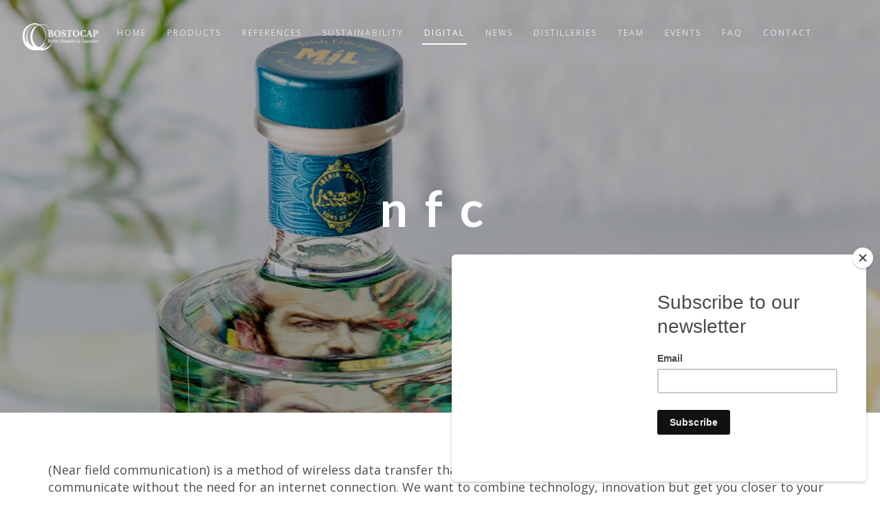

--- FILE ---
content_type: text/html; charset=UTF-8
request_url: https://www.bostocap.com/digital-nfc
body_size: 4174
content:
<!DOCTYPE html>
<html lang="en">
<head>
<title>NFC</title>
<meta name="description" content="Discover Bostocap: bespoke and eco-friendly bottle stoppers, capsules, and closures for the spirits industry. Premium quality, delivered on time.">
<meta name="keywords" content="Wood Head Stoppers, Spirits Packaging, Premium Craftsmanship, Custom Stoppers">
<meta name="author" content="Bostocap">
<meta name="robots" content="index, follow">
<meta name="viewport" content="width=device-width, initial-scale=1, maximum-scale=1">

<!-- FAVICON STANDARD -->
<link rel="icon" type="image/png" href="/ico/favicon-32x32.png" sizes="32x32">
<link rel="apple-touch-icon" href="/ico/apple-icon-180x180.png">
<link rel="icon" type="image/png" href="/ico/android-icon-192x192.png">
<meta name="msapplication-TileColor" content="#ffffff">
<meta name="msapplication-TileImage" content="/ico/ms-icon-144x144.png">

<!-- Open Graph / Facebook / LinkedIn -->
<meta property="og:title" content="NFC">
<meta property="og:description" content="Discover Bostocap: bespoke and eco-friendly bottle stoppers, capsules, and closures for the spirits industry. Premium quality, delivered on time.">
<meta property="og:image" content="https://www.bostocap.com/images/all.jpg">
<meta property="og:url" content="https://www.bostocap.com/digital-nfc">
<meta property="og:type" content="product">
<meta property="og:site_name" content="Bostocap">

<!-- Twitter Card -->
<meta name="twitter:card" content="summary_large_image">
<meta name="twitter:title" content="NFC">
<meta name="twitter:description" content="Discover Bostocap: bespoke and eco-friendly bottle stoppers, capsules, and closures for the spirits industry. Premium quality, delivered on time.">
<meta name="twitter:image" content="https://www.bostocap.com/images/all.jpg">
<meta name="twitter:site" content="@Bostocap">

<link rel="stylesheet" href="/css/bootstrap.min.css"> 
<link href='https://fonts.googleapis.com/css?family=Lato:300,400,700%7COpen+Sans:400,300,700' rel='stylesheet' type='text/css'>	
<link rel="stylesheet" href="/css/icons-fonts.css" >	
<link rel="stylesheet" type="text/css" href="/css/flexslider.css"  >	
<link rel="stylesheet" href="/css/style.css" >
<link rel="stylesheet" href="/css/custom.css" >
<link rel='stylesheet' href="/css/animate.min.css">

<link rel="canonical" href="https://www.bostocap.com/digital-nfc">

<!-- Performance -->
<meta http-equiv="x-dns-prefetch-control" content="on">
<link rel="preconnect" href="https://fonts.googleapis.com">
<link rel="preconnect" href="https://www.bostocap.com">
		

    <!-- <script src="js/modernizr.js"></script> -->
<!-- Global site tag (gtag.js) - Google Analytics -->
    <script async src="https://www.googletagmanager.com/gtag/js?id=G-R7MEY6805Q"></script>
    <script>
      window.dataLayer = window.dataLayer || [];
      function gtag(){dataLayer.push(arguments);}
      gtag('js', new Date());

      gtag('config', 'G-R7MEY6805Q');
    </script>    

<script id="mcjs">!function(c,h,i,m,p){m=c.createElement(h),p=c.getElementsByTagName(h)[0],m.async=1,m.src=i,p.parentNode.insertBefore(m,p)}(document,"script","https://chimpstatic.com/mcjs-connected/js/users/a1cfa6e52eeb569c09ab6e072/093c1c1b15c15e0419aa22a26.js");</script>
<script type="application/ld+json">
{
  "@context": "https://schema.org",
  "@type": "Manufacturer",
  "name": "Bostocap",
  "description": "Producer of sustainable spirit bottle stoppers and capsules.",
  "logo": "https://www.bostocap.com/logo.png",
  "url": "https://www.bostocap.com/"
}
</script>
<style>

.detail a {
  text-decoration: underline;
  text-decoration-thickness: 2px; /* Épaisseur du soulignement */
  text-underline-offset: 4px; /* Distance entre le texte et le soulignement */
  color: #333;
}
</style>
	</head>
	<body>
	<div id="loader-overflow">
      <div id="loader3">Please enable JS</div>
    </div>	

		<div id="wrap" class="boxed ">
			<div class="grey-bg"> <!-- Grey BG  -->	

                                <div class="header-transporent-bg-black">	
                				
				<!-- HEADER -->
				<header id="nav" class="header header-1 black-header mobile-no-transparent">
				  <div class="header-wrapper">
					<div class="container-m-30 clearfix">
					  <div class="logo-row">
					  
						<!-- LOGO --> 
						<div class="logo-container-2">
                        <div class="logo-2">
                          <a href="/" class="clearfix">
                            <img src="/images/logo-white.png" class="logo-img" alt="Bostocap - Logo">
                          </a>
                        </div>
                      </div>
						<!-- BUTTON --> 
						<div class="menu-btn-respons-container">
							<button type="button" class="navbar-toggle btn-navbar collapsed" data-toggle="collapse" data-target="#main-menu .navbar-collapse">
								<span aria-hidden="true" class="icon_menu hamb-mob-icon"></span>
							</button>
						</div>
					 </div>
				</div>

					<!-- MAIN MENU CONTAINER -->
					<div class="main-menu-container">
					
					  <div class="container-m-30 clearfix">	
					  
							<!-- MAIN MENU -->
							<div id="main-menu">
							  <div class="navbar navbar-default" role="navigation">

                  <!-- MAIN MENU LIST -->
                  <nav class="collapse collapsing navbar-collapse right-1024">
                    <ul id="nav-onepage" class="nav navbar-nav">
                      
                      <!-- MENU ITEM -->
                      <li class="">
                        <a href="/"><div class="main-menu-title">HOME</div></a>
                      </li>
                      
                      <!-- MENU ITEM -->
                      
                      <!-- MENU ITEM -->
                      <li class="parent ">
                        <a href="/stoppers-capsules"><div class="main-menu-title">PRODUCTS</div></a>
                        <ul class="sub">
                          <li class="parent">
                            <a href="#">Stoppers</a>
                            <ul class="sub">
                                                             <li><a href="/stoppers/wood-head">Wood Head</a></li>
                                                             <li><a href="/stoppers/plastic-head">Plastic Head</a></li>
                                                             <li><a href="/stoppers/resin-head">Resin Head</a></li>
                                                             <li><a href="/stoppers/one-piece">One piece</a></li>
                                                             <li><a href="/stoppers/aluminium-head">Aluminium Head</a></li>
                                                             <li><a href="/stoppers/glass">Glass</a></li>
                                                             <li><a href="/stoppers/super-premium">Super Premium</a></li>
                                                             <li><a href="/stoppers/cok-type">Cork Type</a></li>
                                                          
                            </ul>
                          </li>
                          <li class="parent">
                            <a href="#">Capsules</a>
                            <ul class="sub">
                                                             <li><a href="/capsules/tin">Tin</a></li>
                                                             <li><a href="/capsules/polylaminate">Polylaminate</a></li>
                                                             <li><a href="/capsules/thermo-shrinkable">Thermo Shrinkable</a></li>
                                                             <li><a href="/capsules/pla-thermo-shrinkable">PLA Thermo shrinkable</a></li>
                              
                            </ul>
                          </li>                         
                          <li>
                            <a href="/ropp">Ropp</a>  
                          </li>
                          <li>
                            <a href="/gpi">GPI</a>
                          </li> 
                          <li>
                            <a href="/other">Other</a>
                          </li>                          
                        </ul>
                      </li>	     
                      <!-- MENU ITEM -->
                      <li class=" ">
                        <a href="/references"><div class="main-menu-title">REFERENCES</div></a>
                      </li>
                      
                      <li class=" ">
                        <a href="/sustainability"><div class="main-menu-title">SUSTAINABILITY</div></a>
                      </li>                      
                     
                     
                     
                      <li class="parent current">
                        <a href="#"><div class="main-menu-title">DIGITAL</div></a>
                        <ul class="sub">                       
                          <li>
                            <a href="/digital-3d-tools">3D Tool</a>  
                          </li>
                          <li>
                            <a href="/digital-3d-viewer">3D viewer</a>  
                          </li>    
                          <li>
                            <a href="https://www.barlist.app/" target="_blank">Barlist</a>
                          </li>                            
                          <li>
                            <a href="/digital-nfc">NFC</a>
                          </li>                         
                        </ul>
                      </li>	    
                      <li class=" "> 
                        <a href="/news"><div class="main-menu-title">NEWS</div></a> 
                      </li>                         
                      <!-- MENU ITEM -->
                      <li class=" ">
                        <a href="/distilleries"><div class="main-menu-title">DISTILLERIES</div></a> 
                      </li>
                      
                      <li class=" ">
                        <a href="/team"><div class="main-menu-title">TEAM</div></a> 
                      </li>
                      
                      <li class=" ">
                        <a href="/events"><div class="main-menu-title">EVENTS</div></a> 
                      </li>                      
                      
                      <li class=" "> 
                        <a href="/faq"><div class="main-menu-title">FAQ</div></a> 
                      </li>     
                      
                      <!-- MENU ITEM -->
                      <li class=" ">
                        <a href="/contact.php"><div class="main-menu-title">CONTACT</div></a>
                      </li> 


                    </ul>
              
                  </nav>

                </div>
              </div>
              <!-- END main-menu -->
						
            </div>
            <!-- END container-m-30 -->
						
					</div>
					<!-- END main-menu-container -->
					

					
				  </div>
				  <!-- END header-wrapper -->
				  
				</header>
                
                
      
      
        <!-- STATIC MEDIA IMAGE -->
        <div class="sm-img-bg" style="background-image: url(images/fd/nfc.jpg)">
          <div class="container sm-content-cont text-center">
            <div class="sm-cont-middle">

                <!-- OPACITY container -->
                <div class="opacity-scroll2">

                <!-- LAYER NR. 1 -->
                <div class="font-white light-72-wide sm-mb-15 sm-mt-20" >
                  <span class="bold">nfc</span>
                </div> 


                </div>

            </div>
          </div>
        </div>	
				
      </div>
      
            <div class="container mt-50  mb-50"> 
            <h4>(Near field communication) is a method of wireless data transfer that detects and then enables technology in close proximity to communicate without the need for an internet connection. We want to combine technology, innovation but get you closer to your consumer. Use NFC to activate a behind-the-scenes video of the distillery.</h4>
            </div>
            
          <div class="page-section pt-80-cont">
            <div class="container">
              <div class="row">
                <div class="col-md-12">
                                  
        
                  <iframe width="100%" height="550" src="https://www.youtube.com/embed/XqgYKTvt_uA" frameborder="0" allow="accelerometer; autoplay; clipboard-write; encrypted-media; gyroscope; picture-in-picture" allowfullscreen></iframe>
 

                </div>
                  
              </div>
            </div>
          </div>      
      
   


	    
      </div>
        
              
       
                        
    

<!-- FOOTER 2 -->
<footer class="page-section pt-80 pb-50">
<div class="container">


<div class="footer-2-copy-cont clearfix">
<!-- Social Links -->
<div class="footer-2-soc-a right">
<a href="https://www.instagram.com/bostocap/" title="Twitter" target="_blank"><i class="fa fa-instagram"></i></a>
</div>

<!-- Copyright -->
<div class="left">
&copy; 2026 by Bottle Stoppers and Capsules Group - <a class="footer-2-copyx" href="https://www.bostocap.com/cgv.pdf" target="_blank">Terms & Conditions of Sales</a>.
</div>


</div>

</div>
</footer>

<!-- BACK TO TOP -->
<p id="back-top">
<a href="#top" title="Back to Top"><span class="icon icon-arrows-up"></span></a>
</p>

</div><!-- End BG -->	
</div><!-- End wrap -->	

<!-- JS begin -->

<!-- jQuery  -->
<script src="/js/jquery-1.11.2.min.js"></script>

<!-- Include all compiled plugins (below), or include individual files as needed -->
<script src="/js/bootstrap.min.js"></script>		

<!-- MAGNIFIC POPUP -->
<script src='/js/jquery.magnific-popup.min.js'></script>

<!-- PORTFOLIO SCRIPTS -->
<script src="/js/isotope.pkgd.min.js"></script>
<script src="/js/imagesloaded.pkgd.min.js"></script>
<script src="/js/masonry.pkgd.min.js"></script>
<script src="/js/jquery.countTo.js"></script> 
<script src="/js/jquery.appear.js"></script>
<script src="/js/owl.carousel.min.js"></script> 
<script src="/js/jquery.backgroundvideo.min.js"></script> 
<script>
// Video Init
$(document).ready(function(){
if (!($("html").hasClass("mobile"))){
var videobackground = new $.backgroundVideo($('.sm-video'), {
"align": "centerXY",
"width": 1920,
"height": 1080,
"path": "video/",
"filename": "AdobeStock_372591058", // FILE NAME of your video
"types": ["mp4"],
"autoplay": true,
"loop": true
});
}
});
</script>
<!-- FLEX SLIDER SCRIPTS  -->
<script src="/js/jquery.flexslider-min.js"></script> 
<script src="/js/flex-slider.js"></script> 

<!-- FORMS VALIDATION	-->
<script src="/js/jquery.validate.min.js"></script>
<script src="/js/contact-form-validation.min.js"></script>    
<script src="/js/jquery.lazy.min.js" type="text/javascript"></script>    


<!-- MAIN SCRIPT -->
<script src="/js/main.js"></script>

<!-- JS end -->	

</body>
</html>		    
   
    

--- FILE ---
content_type: text/css
request_url: https://www.bostocap.com/css/flexslider.css
body_size: 1985
content:
/*
 * jQuery FlexSlider v2.0
 * http://www.woothemes.com/flexslider/
 *
 * Copyright 2012 WooThemes
 * Free to use under the GPLv2 license.
 * http://www.gnu.org/licenses/gpl-2.0.html
 *
 * Contributing author: Tyler Smith (@mbmufffin)
 */

/* Flex Slider 
=========================================================*/
.flex-container a:active,.flexslider a:active,.flex-container a:focus,.flexslider a:focus{
	outline:none;
}
.slides,.flex-control-nav,.flex-direction-nav{
	margin:0;
	padding:0;
	list-style:none;
}

.flex-control-nav a{
    color: #fff;
}
.flexslider {
	margin:0;padding:0;
}
.flexslider .slides>li {
	display:none;
	-webkit-backface-visibility:hidden;
}
.flexslider .slides img{
	max-width:100%;display:block;
}
.flex-pauseplay span{
	text-transform:capitalize;
}
.slides:after{
	content:".";
	display:block;
	clear:both;
	visibility:hidden;
	line-height:0;
	height:0;
}
html[xmlns] .slides{
	display:block;
}
* html .slides{
	height:1%;
}
.no-js .slides>li:first-child{
	display:block;
}
.flexslider, .flexslider4{
	position:relative;
	zoom:1;
}
.flexslider .slides{
	zoom:1;
}

.flexslider .slides>li{
	position:relative;
}
.flex-container{
	zoom:1;
	position:relative;
}
.flex-direction-nav{
	height:0;
}
.flex-direction-nav li a{
	margin:0;
	display:block;
	position:absolute;
	top:45%;
	cursor:pointer;
	z-index:7;
	background-color: rgba(75,78,83,.3);
  margin: 0;
  padding: 30px 3px;
  color: #fff;
  font-size: 34px;
}
.flex-direction-nav li a:hover {
	opacity:1; filter:alpha(opacity=100);
	background-color: rgba(75,78,83,.6);
}
 .flex-direction-nav li .flex-next{
	right:0;
} 
.flex-direction-nav li .flex-next:before{
  content: "\e232";
  font-family: "linea-icons" !important;
  font-style: normal !important;
  font-weight: normal !important;
  font-variant: normal !important;
  text-transform: none !important;
  speak: none;
  line-height: 1;
  -webkit-font-smoothing: antialiased;
  -moz-osx-font-smoothing: grayscale;
}
.flex-direction-nav li .flex-prev{
	left:0;
}
.flex-direction-nav li .flex-prev:before{
  content: "\e226";
  font-family: "linea-icons" !important;
  font-style: normal !important;
  font-weight: normal !important;
  font-variant: normal !important;
  text-transform: none !important;
  speak: none;
  line-height: 1;
  -webkit-font-smoothing: antialiased;
  -moz-osx-font-smoothing: grayscale;
}
.flex-direction-nav li .disabled{
	opacity:.3;
	filter:alpha(opacity=30);
	cursor:default;
}
.slider-1 .flex-direction-nav li .flex-next{
	position:absolute;
	right:-30px;
	opacity:0; filter:alpha(opacity=0);
	-webkit-transition: all .3s ease;
}
.slider-1:hover .flex-direction-nav li .flex-next {
	opacity:1; filter:alpha(opacity=100);
	right:0;
}
.slider-1 .flex-direction-nav li .flex-prev{
	position:absolute;
	left:-30px;
	opacity:0; filter:alpha(opacity=0);
	-webkit-transition: all .3s ease;
}
.slider-1:hover .flex-direction-nav li .flex-prev{
	opacity:1; filter:alpha(opacity=100);
	left:0;
}
.flex-control-nav{
	width:100%;
	position:absolute;
	bottom:-32px;
	text-align:center;
	-webkit-transition: all .3s ease;
    z-index: 100000
}
.slider-1:hover .flex-control-nav {
	bottom:18px;
}
.flex-control-nav li{
	margin:0 0 0 5px;
	display:inline-block;
	zoom:1;
	*display:inline;
}
.flex-control-nav li:first-child{
	margin:0;
}
.slider-1 {
	overflow:hidden;
}
.slider-1 .slides li .contain, .slider-1 .loading {
	position:relative;
	min-height:600px;
}
.flex-top-bot, .flex-bot-top, .slider-1 .slides li .links {
  width:550px;
}
.flex-top-bot, .flex-bot-top, .slider-1 .slides li .links, .slider-1 .slides li .item , .slider-1 .slides li .fade-flex{
	position:absolute;
}
.flex-top-bot { 
	left:0;
	top:-100%;   
	opacity:0;
	z-index:50;
	font-family: 'Lato', Arial, Helvetica, sans-serif;
	font-size:50px;
	line-height:54px;
  font-weight:100;
	min-width:50px;
	color:#fff;
	display: inline-block !important;
	padding: 14px 20px 15px;
  padding:0;
	margin:0;
}
.norm-50-wide { 
  width:100%;
	font-size:50px;
	line-height:54px;
  font-weight:normal;
  letter-spacing:12px;
}
.norm-43-wide { 
  width:100%;
	font-size:43px;
	line-height:54px;
  font-weight:normal;
  letter-spacing:10px;
}
.norm-40 { 
  font-size:40px;
	line-height:44px;
}
.slider-caption-border {
  border:4px solid #fff;
  padding:20px;
  padding-left:25px;
}
.light-52{
  font-family: 'Lato', Arial, Helvetica, sans-serif;
  font-size: 50px;
  line-height: 54px;
  font-weight: 100;
  color: #fff;
  padding: 0;
  margin: 0;
}
.light-72{
  font-family: 'Lato', Arial, Helvetica, sans-serif;
  font-size: 70px;
  line-height: 64px;
  font-weight: 100;
  color: #fff;
  padding: 0;
  margin: 0;
}
.light-100{
  font-family: 'Lato', Arial, Helvetica, sans-serif;
  font-size: 90px;
  line-height: 100px;
  font-weight: 100;
  color: #fff;
  padding: 0;
  margin: 0;
}
.flex-bot-top { 
	left:0; 
	bottom:-50%; 
	opacity:0; 
	z-index:50;
}
.slider-1 .loading{
	background: #999da1 url(../images/loading.gif) no-repeat center center;
}
.slider-1 .slides li .item .video-wrap {
  min-width: 425px;
	min-height: 244px;	
}
.slider-1.iphone li {
	background:url(../images/img/sliders/pattern.png) repeat;
}
.slider-1.iphone li img {
	margin-top:37px;
}
.font-black {
  color:#fff !important;
}

/* #Tablet (Portrait)
================================================== */

    @media only screen and (max-width: 959px) {
      .no-border-959 {
        border:none;
        padding:0;
      }
    }
    
/* #Tablet (Portrait)
================================================== */
    /* Note: Design for a width of 768px */

    @media only screen and (min-width: 768px) and (max-width: 959px) {
		/* Direction Nav */
      .caption-18-wide-767 { 
        top:44% !important; 
        font-size:33px;
        line-height:36px;
        font-weight:normal;
        letter-spacing:5px; 
      }
      .norm-40-768-959 { 
        width:100%;
        font-size:40px;
        line-height:50px;
        font-weight:normal;
        letter-spacing:0;
      }

    }

/*  #Mobile (Portrait)
================================================== */
    /* Note: Design for a width of 320px */

@media only screen and (max-width: 767px) {
		.slider-1 .slides li .contain, .slider-1 .loading {
			position:relative;
			min-height:216px;
		}
		.display-none-767  {
			display: none !important;
		}
		.flexslider ul.slides .display {
			display: block !important;
		}
		.slider-1 .slides li .item {
			display: none !important;
		}
    .norm-50-wide, .norm-43-wide { 
      font-size:25px;
      line-height:29px;
      font-weight:normal;
      letter-spacing:1px;
    }
    .norm-20-767 {
      font-size:20px;
      line-height:25px;
      font-weight:normal;
      letter-spacing:1px;
    }
    .top-28-767 { 
      top:28% !important;
    }
    .top-34-767 { 
      top:34% !important;
    }
    .bot-15-767 { 
      bottom:15% !important;
    }
    .bot-25-767 { 
      bottom:25% !important;
    }
    .bot-34-767 { 
      bottom:34% !important;
    }
    .font-40{ 
      top:35% !important;
      font-size:20px;
      line-height:29px;
    }
    .caption-18-wide-767 { 
      top:44% !important;
      font-size:16px;
      line-height:25px;
      font-weight:normal;
      letter-spacing:0px;
    }
    .slider-caption-border-767 {
      border:2px solid #fff;
      padding:12px;
    }
    .light-52 {
			font-size:15px;
			line-height:29px;
		}
    .light-72 {
			font-size:25px;
			line-height:28px;
		}
    .light-100 {
			font-size:33px;
			line-height:35px;
		}
		.flex-direction-nav {
			visibility:hidden;
		}
}

/* #Mobile (Landscape)
================================================== */
    /* Note: Design for a width of 480px */

@media only screen and (min-width: 480px) and (max-width: 767px) {
		.slider-1 .slides li .contain, .slider-1 .loading {
			position:relative;
			min-height:250px;
		}
		.slider-1 .slides li .item {
			max-width: 40%;
			display:block !important;
		}
		.flex-direction-nav {
			visibility:visible;
		}
    .bot-30-480-767 { 
      bottom:30% !important;
    }

}

--- FILE ---
content_type: text/css
request_url: https://www.bostocap.com/css/custom.css
body_size: -42
content:
.border-0 {
    border: none !important;
  }

--- FILE ---
content_type: application/javascript
request_url: https://www.bostocap.com/js/contact-form-validation.min.js
body_size: 474
content:
jQuery(document).ready(function(e) {
    "use strict";
    e("#contact-form").validate({
        submitHandler: function(s) {
            var o = e(s),
                a = e("#contactSuccess"),
                t = e("#contactError"),
                r = e(this.submitButton);
            r.button("loading"),
            e.ajax({
                type: "POST",
                url: o.attr("action"),
                data: {
                    name: o.find("#name").val(),
                    email: o.find("#email").val(),
                    subject: o.find("#subject").val(),
                    message: o.find("#message").val(),
                    phone: o.find("#phone").val()
                },
                dataType: "json",
                complete: function(s) {
                    return "object" == typeof s.responseJSON && "success" == s.responseJSON.response ? (a.removeClass("hidden"), t.addClass("hidden"), o.find(".controled").val("").blur().parent().removeClass("has-success").removeClass("has-error").find("label.error").remove(), o.find(".controled").removeClass("error"), a.offset().top - 80 < e(window).scrollTop() && e("html, body").animate({
                        scrollTop: a.offset().top - 80
                    }, 300), r.button("reset"), void e(".controled").keyup(function() {
                        a.addClass("hidden")
                    })) : (t.removeClass("hidden"), a.addClass("hidden"), o.find(".controled").val("").blur().parent().removeClass("has-success").removeClass("has-error").find("label.error").remove(), t.offset().top - 80 < e(window).scrollTop() && e("html, body").animate({
                        scrollTop: t.offset().top - 80
                    }, 300), o.find(".has-success").removeClass("has-success"), r.button("reset"), void e(".controled").keyup(function() {
                        t.addClass("hidden")
                    }))
                }
            })
        }
    })
});

